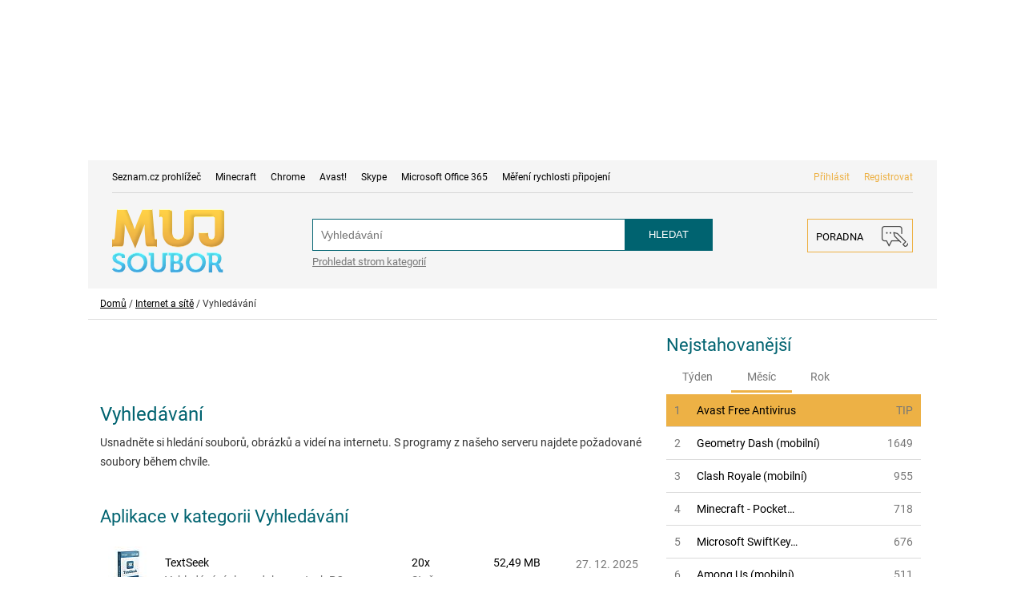

--- FILE ---
content_type: application/javascript
request_url: https://ads.mfonline.cz/adManager/creativeTemplates/native.js?v=20231122
body_size: 976
content:
(function (window) {

	const adManager = window.adManager = window.adManager || {};
	const creative = adManager.creative = window.adManager.creative || {};

	creative.native = function (divId, data) {
		if (data.commonDetails.beaconUrl != null) {
			var image = new Image();
			image.className = 'js-element-hidden';
			image.width = 1;
			image.height = 1;
			image.alt = ' ';
			image.src = data.commonDetails.beaconUrl;
			document.getElementById("nativeAdplaceHolder").appendChild(image);
		}

		html = '<div class="hpArticle article native">';
		html += '<a href="' + data.commonDetails.preClickUrl + '" target="_blank">';
		html += '<h2>' + data.templateSpecific.headline1 + '</h2>';
		html += '<img src="' + data.commonDetails.mediaUrl + '" alt="' + data.templateSpecific.headline1 + '">';
		html += '<span class="grayText">Komerční sdělení</span>';
		html += '<p>' + data.templateSpecific.description1 + '</p>';
		html += '<div class="articleSection">Komerční sdělení</div>';
		html += '</a>';
		html += '</div>';
		document.getElementById(divId).innerHTML = html;
	};

})(window);
